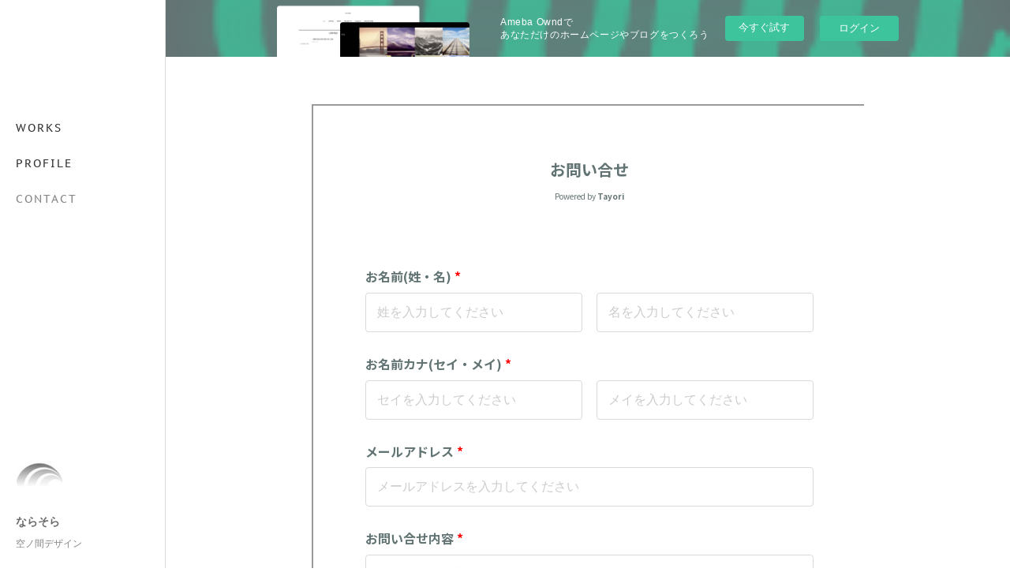

--- FILE ---
content_type: text/html; charset=utf-8
request_url: https://narasora.amebaownd.com/pages/817261/page_201701252337
body_size: 6453
content:
<!doctype html>

            <html lang="ja" data-reactroot=""><head><meta charSet="UTF-8"/><meta http-equiv="X-UA-Compatible" content="IE=edge"/><meta name="viewport" content="width=device-width,user-scalable=no,initial-scale=1.0,minimum-scale=1.0,maximum-scale=1.0"/><title data-react-helmet="true">CONTACT | ならそら</title><link data-react-helmet="true" rel="canonical" href="https://narasora.amebaownd.com/pages/817261/page_201701252337"/><meta name="description" content="CONTACT - "/><meta property="fb:app_id" content="522776621188656"/><meta property="og:url" content="https://narasora.amebaownd.com/pages/817261/page_201701252337"/><meta property="og:type" content="website"/><meta property="og:title" content="CONTACT"/><meta property="og:description" content="CONTACT - "/><meta property="og:image" content="https://cdn.amebaowndme.com/madrid-prd/madrid-web/images/sites/246453/a29b8241f905d7b089c9459fd84f2dcb_b0d597073a3579102e8aea3cdbcfc6b3.png"/><meta property="og:site_name" content="ならそら"/><meta property="og:locale" content="ja_JP"/><meta name="twitter:card" content="summary"/><meta name="twitter:site" content="@amebaownd"/><meta name="twitter:title" content="CONTACT | ならそら"/><meta name="twitter:description" content="CONTACT - "/><meta name="twitter:image" content="https://static.amebaowndme.com/madrid-frontend/images/app/common/noimage.png"/><link rel="alternate" type="application/rss+xml" title="ならそら" href="https://narasora.amebaownd.com/rss.xml"/><link rel="alternate" type="application/atom+xml" title="ならそら" href="https://narasora.amebaownd.com/atom.xml"/><link rel="sitemap" type="application/xml" title="Sitemap" href="/sitemap.xml"/><link href="https://static.amebaowndme.com/madrid-frontend/css/user.min-a66be375c.css" rel="stylesheet" type="text/css"/><link href="https://static.amebaowndme.com/madrid-frontend/css/sugar/index.min-a66be375c.css" rel="stylesheet" type="text/css"/><link rel="icon" href="https://cdn.amebaowndme.com/madrid-prd/madrid-web/images/sites/246453/9c36dfcb90323dc800d400a6af0d8de2_056cc9f92970cbddd3420766a22c78d2.png?width=32&amp;height=32"/><link rel="apple-touch-icon" href="https://cdn.amebaowndme.com/madrid-prd/madrid-web/images/sites/246453/9c36dfcb90323dc800d400a6af0d8de2_056cc9f92970cbddd3420766a22c78d2.png?width=180&amp;height=180"/><style id="site-colors" charSet="UTF-8">.u-nav-clr {
  color: #333333;
}
.u-nav-bdr-clr {
  border-color: #333333;
}
.u-nav-bg-clr {
  background-color: #ffffff;
}
.u-nav-bg-bdr-clr {
  border-color: #ffffff;
}
.u-site-clr {
  color: #696969;
}
.u-base-bg-clr {
  background-color: #ffffff;
}
.u-btn-clr {
  color: #333333;
}
.u-btn-clr:hover,
.u-btn-clr--active {
  color: rgba(51,51,51, 0.7);
}
.u-btn-clr--disabled,
.u-btn-clr:disabled {
  color: rgba(51,51,51, 0.5);
}
.u-btn-bdr-clr {
  border-color: #333333;
}
.u-btn-bdr-clr:hover,
.u-btn-bdr-clr--active {
  border-color: rgba(51,51,51, 0.7);
}
.u-btn-bdr-clr--disabled,
.u-btn-bdr-clr:disabled {
  border-color: rgba(51,51,51, 0.5);
}
.u-btn-bg-clr {
  background-color: #333333;
}
.u-btn-bg-clr:hover,
.u-btn-bg-clr--active {
  background-color: rgba(51,51,51, 0.7);
}
.u-btn-bg-clr--disabled,
.u-btn-bg-clr:disabled {
  background-color: rgba(51,51,51, 0.5);
}
.u-txt-clr {
  color: #696969;
}
.u-txt-clr--lv1 {
  color: rgba(105,105,105, 0.7);
}
.u-txt-clr--lv2 {
  color: rgba(105,105,105, 0.5);
}
.u-txt-clr--lv3 {
  color: rgba(105,105,105, 0.3);
}
.u-txt-bg-clr {
  background-color: #f0f0f0;
}
.u-lnk-clr,
.u-clr-area a {
  color: #8cbeb7;
}
.u-lnk-clr:visited,
.u-clr-area a:visited {
  color: rgba(140,190,183, 0.7);
}
.u-lnk-clr:hover,
.u-clr-area a:hover {
  color: rgba(140,190,183, 0.5);
}
.u-ttl-blk-clr {
  color: #5c5b5c;
}
.u-ttl-blk-bdr-clr {
  border-color: #5c5b5c;
}
.u-ttl-blk-bdr-clr--lv1 {
  border-color: #dedede;
}
.u-bdr-clr {
  border-color: #dcdcdc;
}
.u-acnt-bdr-clr {
  border-color: #ffffff;
}
.u-acnt-bg-clr {
  background-color: #ffffff;
}
body {
  background-color: #ffffff;
}
blockquote {
  color: rgba(105,105,105, 0.7);
  border-left-color: #dcdcdc;
};</style><style id="user-css" charSet="UTF-8">;</style><style media="screen and (max-width: 800px)" id="user-sp-css" charSet="UTF-8">;</style><script>
              (function(i,s,o,g,r,a,m){i['GoogleAnalyticsObject']=r;i[r]=i[r]||function(){
              (i[r].q=i[r].q||[]).push(arguments)},i[r].l=1*new Date();a=s.createElement(o),
              m=s.getElementsByTagName(o)[0];a.async=1;a.src=g;m.parentNode.insertBefore(a,m)
              })(window,document,'script','//www.google-analytics.com/analytics.js','ga');
            </script></head><body id="mdrd-a66be375c" class="u-txt-clr u-base-bg-clr theme-sugar plan-basic  "><noscript><iframe src="//www.googletagmanager.com/ns.html?id=GTM-PXK9MM" height="0" width="0" style="display:none;visibility:hidden"></iframe></noscript><script>
            (function(w,d,s,l,i){w[l]=w[l]||[];w[l].push({'gtm.start':
            new Date().getTime(),event:'gtm.js'});var f=d.getElementsByTagName(s)[0],
            j=d.createElement(s),dl=l!='dataLayer'?'&l='+l:'';j.async=true;j.src=
            '//www.googletagmanager.com/gtm.js?id='+i+dl;f.parentNode.insertBefore(j,f);
            })(window,document, 'script', 'dataLayer', 'GTM-PXK9MM');
            </script><div id="content"><div class="page u-base-bg-clr " data-reactroot=""><div class="page__outer"><div><div class="page__side side u-bdr-clr u-nav-bg-clr"><div class="side__header u-nav-bg-clr"><div><img alt=""/></div><button class="side__icon icon icon--menu2 u-nav-clr"></button><button class="side__icon icon icon--close u-nav-clr"></button></div><div class="side__scroll " role="banner"><div class="side__inner is-invisible"><div class="side__spacer"></div><nav class="side__nav global-nav js-nav-overflow-criterion" role="navigation"><ul class="side__nav-list global-nav__list u-font "><li class="global-nav__item js-nav-item "><a target="" class="u-nav-clr u-nav-bdr-clr" href="/">WORKS</a></li><li class="global-nav__item js-nav-item "><a target="" class="u-nav-clr u-nav-bdr-clr" href="/pages/804087/page_201602191132">PROFILE</a></li><li class="global-nav__item js-nav-item global-nav__item--active"><a target="" class="u-nav-clr u-nav-bdr-clr" href="/pages/817261/page_201701252337">CONTACT</a></li></ul></nav><div class="side__site-info site-info"><div><img alt=""/></div><p class="site-info__name site-name u-site-clr u-font">ならそら</p><p class="site-info__description site-description u-nav-clr">空ノ間デザイン</p></div></div></div></div></div><div class="page__inner u-base-bg-clr"><aside style="opacity:1 !important;visibility:visible !important;text-indent:0 !important;transform:none !important;display:block !important;position:static !important;padding:0 !important;overflow:visible !important;margin:0 !important"><div class="owndbarHeader  " style="opacity:1 !important;visibility:visible !important;text-indent:0 !important;transform:none !important;display:block !important;position:static !important;padding:0 !important;overflow:visible !important;margin:0 !important"></div></aside><div><div><div role="main" class="page__main u-base-bg-clr page__main--static"><div class="row grid grid--l js-row grid-type--html grid--col1 grid-mode--undefined "><div class="column js-column col1-1 col1-1--gtr-l"><div class="block__outer"><div class="block-type--html"><div class="block u-clr-area"><iframe seamless="" style="height:16px" class="js-mdrd-block-html-target block-html__frame"></iframe></div></div></div></div></div></div><div class="pswp" tabindex="-1" role="dialog" aria-hidden="true"><div class="pswp__bg"></div><div class="pswp__scroll-wrap"><div class="pswp__container"><div class="pswp__item"></div><div class="pswp__item"></div><div class="pswp__item"></div></div><div class="pswp__ui pswp__ui--hidden"><div class="pswp__top-bar"><div class="pswp__counter"></div><button class="pswp__button pswp__button--close" title="Close (Esc)"></button><button class="pswp__button pswp__button--share" title="Share"></button><button class="pswp__button pswp__button--fs" title="Toggle fullscreen"></button><button class="pswp__button pswp__button--zoom" title="Zoom in/out"></button><div class="pswp__preloader"><div class="pswp__preloader__icn"><div class="pswp__preloader__cut"><div class="pswp__preloader__donut"></div></div></div></div></div><div class="pswp__share-modal pswp__share-modal--hidden pswp__single-tap"><div class="pswp__share-tooltip"></div></div><div class="pswp__button pswp__button--close pswp__close"><span class="pswp__close__item pswp__close"></span><span class="pswp__close__item pswp__close"></span></div><div class="pswp__bottom-bar"><button class="pswp__button pswp__button--arrow--left js-lightbox-arrow" title="Previous (arrow left)"></button><button class="pswp__button pswp__button--arrow--right js-lightbox-arrow" title="Next (arrow right)"></button></div><div class=""><div class="pswp__caption"><div class="pswp__caption"></div><div class="pswp__caption__link"><a class="js-link"></a></div></div></div></div></div></div></div></div><aside style="opacity:1 !important;visibility:visible !important;text-indent:0 !important;transform:none !important;display:block !important;position:static !important;padding:0 !important;overflow:visible !important;margin:0 !important"><div class="owndbar" style="opacity:1 !important;visibility:visible !important;text-indent:0 !important;transform:none !important;display:block !important;position:static !important;padding:0 !important;overflow:visible !important;margin:0 !important"></div></aside><footer role="contentinfo" class="page__footer footer" style="opacity:1 !important;visibility:visible !important;text-indent:0 !important;overflow:visible !important;position:static !important"><div class="footer__inner u-bdr-clr " style="opacity:1 !important;visibility:visible !important;text-indent:0 !important;overflow:visible !important;display:block !important;transform:none !important"><div class="footer__item u-bdr-clr" style="opacity:1 !important;visibility:visible !important;text-indent:0 !important;overflow:visible !important;display:block !important;transform:none !important"><p class="footer__copyright u-font"><small class="u-txt-clr u-txt-clr--lv2 u-font" style="color:rgba(105,105,105, 0.5) !important">Copyright ©️narasora.ALL Rights Reserved.</small></p><div class="powered-by"><a href="https://www.amebaownd.com" class="powered-by__link"><span class="powered-by__text">Powered by</span><span class="powered-by__logo">AmebaOwnd</span><span class="powered-by__text">無料でホームページをつくろう</span></a></div></div></div></footer></div></div><div class="toast"></div></div></div><img src="//sy.ameblo.jp/sync/?org=sy.amebaownd.com" alt="" style="display:none" width="1" height="1"/><script charSet="UTF-8">window.mdrdEnv="prd";</script><script charSet="UTF-8">window.INITIAL_STATE={"authenticate":{"authCheckCompleted":false,"isAuthorized":false},"blogPostReblogs":{},"category":{},"currentSite":{"fetching":false,"status":null,"site":{}},"shopCategory":{},"categories":{},"notifications":{},"page":{"817261":{"fetching":false,"loaded":true,"meta":{"code":200},"data":{"id":"817261","siteId":"246453","type":"static","idForType":"0","status":"1","title":"CONTACT","urlPath":"page_201701252337","showTitle":false,"blogPosts":null,"facebookAlbumImages":null,"instagramAlbumImages":null,"createdAt":"2017-01-25T14:37:38Z","updatedAt":"2019-02-09T02:53:52Z","contents":{"layout":{"rows":[{"columns":[{"blocks":[{"type":"html","source":"\u003Cdiv style=\"width:100%;height:600px;overflow:auto;-webkit-overflow-scrolling:touch;\"\u003E\u003Ciframe src=\"https:\u002F\u002Ftayori.com\u002Fform\u002F6d1fc93110882007bd9dbc439bdc73258ffea7b9\" width=\"100%\" height=\"100%\"\u003E\u003C\u002Fiframe\u003E\u003C\u002Fdiv\u003E"}]}]}]}}}}},"paginationTitle":{},"postArchives":{},"postComments":{"submitting":false,"postStatus":null},"postDetail":{},"postList":{},"shopList":{},"shopItemDetail":{},"pureAd":{},"keywordSearch":{},"proxyFrame":{"loaded":false},"relatedPostList":{},"route":{"route":{"path":"\u002Fpages\u002F817261\u002F:url_path","component":function Connect(props, context) {
        _classCallCheck(this, Connect);

        var _this = _possibleConstructorReturn(this, _Component.call(this, props, context));

        _this.version = version;
        _this.store = props.store || context.store;

        (0, _invariant2["default"])(_this.store, 'Could not find "store" in either the context or ' + ('props of "' + connectDisplayName + '". ') + 'Either wrap the root component in a <Provider>, ' + ('or explicitly pass "store" as a prop to "' + connectDisplayName + '".'));

        var storeState = _this.store.getState();
        _this.state = { storeState: storeState };
        _this.clearCache();
        return _this;
      },"route":{"id":"817261","type":"static","idForType":"0","title":"CONTACT","urlPath":"\u002Fpages\u002F817261\u002F:url_path","isHomePage":false}},"params":{"url_path":"page_201701252337"},"location":{"pathname":"\u002Fpages\u002F817261\u002Fpage_201701252337","search":"","hash":"","action":"POP","key":"po71w3","query":{}}},"siteConfig":{"tagline":"空ノ間デザイン","title":"ならそら","copyright":"Copyright ©️narasora.ALL Rights Reserved.","iconUrl":"https:\u002F\u002Fcdn.amebaowndme.com\u002Fmadrid-prd\u002Fmadrid-web\u002Fimages\u002Fsites\u002F246453\u002F52244e64b48686a47d7d20bc847bdf16_169e2829d2bc6963bc2413733dd6778d.jpg","logoUrl":"https:\u002F\u002Fcdn.amebaowndme.com\u002Fmadrid-prd\u002Fmadrid-web\u002Fimages\u002Fsites\u002F246453\u002F34313312576409b3d8a9965ebe71b8cd_b494a5acbe91c344f277042d18771d01.png","coverImageUrl":"https:\u002F\u002Fcdn.amebaowndme.com\u002Fmadrid-prd\u002Fmadrid-web\u002Fimages\u002Fsites\u002F246453\u002Fc320c894534c1e7951067ede4ef6d16f_ddf46713630cd7aa6c0d17343d593702.jpg","homePageId":"804085","siteId":"246453","siteCategoryIds":[1,93],"themeId":"7","theme":"sugar","shopId":"","openedShop":false,"shop":{"law":{"userType":"","corporateName":"","firstName":"","lastName":"","zipCode":"","prefecture":"","address":"","telNo":"","aboutContact":"","aboutPrice":"","aboutPay":"","aboutService":"","aboutReturn":""},"privacyPolicy":{"operator":"","contact":"","collectAndUse":"","restrictionToThirdParties":"","supervision":"","disclosure":"","cookie":""}},"user":{"id":"355973","nickname":"山本あつし","photoUrl":"","createdAt":"2017-01-17T08:31:58Z","updatedAt":"2026-01-21T01:04:35Z"},"commentApproval":"accept","plan":{"id":"1","name":"Free","ownd_header":false,"powered_by":false,"pure_ads":false},"verifiedType":"general","navigations":[{"title":"WORKS","urlPath":".\u002F","target":"_self","pageId":"804085"},{"title":"PROFILE","urlPath":".\u002Fpages\u002F804087\u002Fpage_201602191132","target":"_self","pageId":"804087"},{"title":"CONTACT","urlPath":".\u002Fpages\u002F817261\u002Fpage_201701252337","target":"_self","pageId":"817261"}],"routings":[{"id":"0","type":"blog","idForType":"0","title":"","urlPath":"\u002Fposts\u002Fpage\u002F:page_num","isHomePage":false},{"id":"0","type":"blog_post_archive","idForType":"0","title":"","urlPath":"\u002Fposts\u002Farchives\u002F:yyyy\u002F:mm","isHomePage":false},{"id":"0","type":"blog_post_archive","idForType":"0","title":"","urlPath":"\u002Fposts\u002Farchives\u002F:yyyy\u002F:mm\u002Fpage\u002F:page_num","isHomePage":false},{"id":"0","type":"blog_post_category","idForType":"0","title":"","urlPath":"\u002Fposts\u002Fcategories\u002F:category_id","isHomePage":false},{"id":"0","type":"blog_post_category","idForType":"0","title":"","urlPath":"\u002Fposts\u002Fcategories\u002F:category_id\u002Fpage\u002F:page_num","isHomePage":false},{"id":"0","type":"author","idForType":"0","title":"","urlPath":"\u002Fauthors\u002F:user_id","isHomePage":false},{"id":"0","type":"author","idForType":"0","title":"","urlPath":"\u002Fauthors\u002F:user_id\u002Fpage\u002F:page_num","isHomePage":false},{"id":"0","type":"blog_post_category","idForType":"0","title":"","urlPath":"\u002Fposts\u002Fcategory\u002F:category_id","isHomePage":false},{"id":"0","type":"blog_post_category","idForType":"0","title":"","urlPath":"\u002Fposts\u002Fcategory\u002F:category_id\u002Fpage\u002F:page_num","isHomePage":false},{"id":"0","type":"blog_post_detail","idForType":"0","title":"","urlPath":"\u002Fposts\u002F:blog_post_id","isHomePage":false},{"id":"0","type":"keywordSearch","idForType":"0","title":"","urlPath":"\u002Fsearch\u002Fq\u002F:query","isHomePage":false},{"id":"0","type":"keywordSearch","idForType":"0","title":"","urlPath":"\u002Fsearch\u002Fq\u002F:query\u002Fpage\u002F:page_num","isHomePage":false},{"id":"817261","type":"static","idForType":"0","title":"CONTACT","urlPath":"\u002Fpages\u002F817261\u002F","isHomePage":false},{"id":"817261","type":"static","idForType":"0","title":"CONTACT","urlPath":"\u002Fpages\u002F817261\u002F:url_path","isHomePage":false},{"id":"804087","type":"static","idForType":"0","title":"PROFILE","urlPath":"\u002Fpages\u002F804087\u002F","isHomePage":false},{"id":"804087","type":"static","idForType":"0","title":"PROFILE","urlPath":"\u002Fpages\u002F804087\u002F:url_path","isHomePage":false},{"id":"804086","type":"blog","idForType":"0","title":"過去の記事","urlPath":"\u002Fpages\u002F804086\u002F","isHomePage":false},{"id":"804086","type":"blog","idForType":"0","title":"過去の記事","urlPath":"\u002Fpages\u002F804086\u002F:url_path","isHomePage":false},{"id":"804085","type":"blog","idForType":"0","title":"WORKS","urlPath":"\u002Fpages\u002F804085\u002F","isHomePage":true},{"id":"804085","type":"blog","idForType":"0","title":"WORKS","urlPath":"\u002Fpages\u002F804085\u002F:url_path","isHomePage":true},{"id":"804085","type":"blog","idForType":"0","title":"WORKS","urlPath":"\u002F","isHomePage":true}],"siteColors":{"navigationBackground":"#ffffff","navigationText":"#333333","siteTitleText":"#696969","background":"#ffffff","buttonBackground":"#333333","buttonText":"#333333","text":"#696969","link":"#8cbeb7","titleBlock":"#5c5b5c","border":"#dcdcdc","accent":"#ffffff"},"wovnioAttribute":"","useAuthorBlock":false,"twitterHashtags":"","createdAt":"2017-01-17T08:32:54Z","seoTitle":"ならそら","isPreview":false,"siteCategory":[{"id":"1","label":"個人のブログやポートフォリオ"},{"id":"93","label":"写真・イラスト・アート"}],"previewPost":null,"previewShopItem":null,"hasAmebaIdConnection":false,"serverTime":"2026-01-28T13:44:56Z","complementaries":{"1":{"contents":{"layout":{"rows":[{"columns":[{"blocks":[]}]}]}},"created_at":"2017-05-21T03:52:27Z","updated_at":"2017-05-21T03:52:27Z"},"2":{"contents":{"layout":{"rows":[{"columns":[{"blocks":[{"type":"shareButton","design":"filled","providers":["facebook","twitter","nanagogo","line"]},{"type":"siteFollow","description":""},{"type":"postPrevNext","showImage":true}]}]}]}},"created_at":"2017-01-17T08:32:54Z","updated_at":"2017-05-21T03:52:27Z"},"3":{"contents":{"layout":{"rows":[{"columns":[{"blocks":[]}]}]}},"created_at":"2017-05-21T03:52:27Z","updated_at":"2017-05-21T03:52:27Z"},"4":{"contents":{"layout":{"rows":[{"columns":[{"blocks":[]}]}]}},"created_at":"2017-05-21T03:52:27Z","updated_at":"2017-05-21T03:52:27Z"},"11":{"contents":{"layout":{"rows":[{"columns":[{"blocks":[{"type":"siteFollow","description":""},{"type":"post","mode":"summary","title":"記事一覧","buttonTitle":"","limit":5,"layoutType":"sidebarm","categoryIds":"","showTitle":true,"showButton":true,"sortType":"recent"},{"type":"postsCategory","heading":"カテゴリ","showHeading":true,"showCount":true,"design":"tagcloud"},{"type":"postsArchive","heading":"アーカイブ","showHeading":true,"design":"accordion"},{"type":"keywordSearch","heading":"","showHeading":false}]}]}]}},"created_at":"2017-01-17T08:32:54Z","updated_at":"2017-01-17T08:32:54Z"}},"siteColorsCss":".u-nav-clr {\n  color: #333333;\n}\n.u-nav-bdr-clr {\n  border-color: #333333;\n}\n.u-nav-bg-clr {\n  background-color: #ffffff;\n}\n.u-nav-bg-bdr-clr {\n  border-color: #ffffff;\n}\n.u-site-clr {\n  color: #696969;\n}\n.u-base-bg-clr {\n  background-color: #ffffff;\n}\n.u-btn-clr {\n  color: #333333;\n}\n.u-btn-clr:hover,\n.u-btn-clr--active {\n  color: rgba(51,51,51, 0.7);\n}\n.u-btn-clr--disabled,\n.u-btn-clr:disabled {\n  color: rgba(51,51,51, 0.5);\n}\n.u-btn-bdr-clr {\n  border-color: #333333;\n}\n.u-btn-bdr-clr:hover,\n.u-btn-bdr-clr--active {\n  border-color: rgba(51,51,51, 0.7);\n}\n.u-btn-bdr-clr--disabled,\n.u-btn-bdr-clr:disabled {\n  border-color: rgba(51,51,51, 0.5);\n}\n.u-btn-bg-clr {\n  background-color: #333333;\n}\n.u-btn-bg-clr:hover,\n.u-btn-bg-clr--active {\n  background-color: rgba(51,51,51, 0.7);\n}\n.u-btn-bg-clr--disabled,\n.u-btn-bg-clr:disabled {\n  background-color: rgba(51,51,51, 0.5);\n}\n.u-txt-clr {\n  color: #696969;\n}\n.u-txt-clr--lv1 {\n  color: rgba(105,105,105, 0.7);\n}\n.u-txt-clr--lv2 {\n  color: rgba(105,105,105, 0.5);\n}\n.u-txt-clr--lv3 {\n  color: rgba(105,105,105, 0.3);\n}\n.u-txt-bg-clr {\n  background-color: #f0f0f0;\n}\n.u-lnk-clr,\n.u-clr-area a {\n  color: #8cbeb7;\n}\n.u-lnk-clr:visited,\n.u-clr-area a:visited {\n  color: rgba(140,190,183, 0.7);\n}\n.u-lnk-clr:hover,\n.u-clr-area a:hover {\n  color: rgba(140,190,183, 0.5);\n}\n.u-ttl-blk-clr {\n  color: #5c5b5c;\n}\n.u-ttl-blk-bdr-clr {\n  border-color: #5c5b5c;\n}\n.u-ttl-blk-bdr-clr--lv1 {\n  border-color: #dedede;\n}\n.u-bdr-clr {\n  border-color: #dcdcdc;\n}\n.u-acnt-bdr-clr {\n  border-color: #ffffff;\n}\n.u-acnt-bg-clr {\n  background-color: #ffffff;\n}\nbody {\n  background-color: #ffffff;\n}\nblockquote {\n  color: rgba(105,105,105, 0.7);\n  border-left-color: #dcdcdc;\n}","siteFont":{"id":"27","name":"PT Sans"},"siteCss":"","siteSpCss":"","meta":{"Title":"CONTACT | ならそら","Description":"CONTACT - ","Keywords":"","Noindex":false,"Nofollow":false,"CanonicalUrl":"https:\u002F\u002Fnarasora.amebaownd.com\u002Fpages\u002F817261\u002Fpage_201701252337","AmpHtml":"","DisabledFragment":false,"OgMeta":{"Type":"website","Title":"CONTACT","Description":"CONTACT - ","Image":"https:\u002F\u002Fcdn.amebaowndme.com\u002Fmadrid-prd\u002Fmadrid-web\u002Fimages\u002Fsites\u002F246453\u002Fa29b8241f905d7b089c9459fd84f2dcb_b0d597073a3579102e8aea3cdbcfc6b3.png","SiteName":"ならそら","Locale":"ja_JP"},"DeepLinkMeta":{"Ios":{"Url":"","AppStoreId":"","AppName":""},"Android":{"Url":"","AppName":"","Package":""},"WebUrl":""},"TwitterCard":{"Type":"summary","Site":"@amebaownd","Creator":"","Title":"CONTACT | ならそら","Description":"CONTACT - ","Image":"https:\u002F\u002Fstatic.amebaowndme.com\u002Fmadrid-frontend\u002Fimages\u002Fapp\u002Fcommon\u002Fnoimage.png"},"TwitterAppCard":{"CountryCode":"","IPhoneAppId":"","AndroidAppPackageName":"","CustomUrl":""},"SiteName":"ならそら","ImageUrl":"","FacebookAppId":"522776621188656","InstantArticleId":"","FaviconUrl":"https:\u002F\u002Fcdn.amebaowndme.com\u002Fmadrid-prd\u002Fmadrid-web\u002Fimages\u002Fsites\u002F246453\u002F9c36dfcb90323dc800d400a6af0d8de2_056cc9f92970cbddd3420766a22c78d2.png?width=32&height=32","AppleTouchIconUrl":"https:\u002F\u002Fcdn.amebaowndme.com\u002Fmadrid-prd\u002Fmadrid-web\u002Fimages\u002Fsites\u002F246453\u002F9c36dfcb90323dc800d400a6af0d8de2_056cc9f92970cbddd3420766a22c78d2.png?width=180&height=180","RssItems":[{"title":"ならそら","url":"https:\u002F\u002Fnarasora.amebaownd.com\u002Frss.xml"}],"AtomItems":[{"title":"ならそら","url":"https:\u002F\u002Fnarasora.amebaownd.com\u002Fatom.xml"}]},"googleConfig":{"TrackingCode":"","SiteVerificationCode":""},"lanceTrackingUrl":"\u002F\u002Fsy.ameblo.jp\u002Fsync\u002F?org=sy.amebaownd.com","FRM_ID_SIGNUP":"c.ownd-sites_r.ownd-sites_246453","landingPageParams":{"domain":"narasora.amebaownd.com","protocol":"https","urlPath":"\u002Fpages\u002F817261\u002Fpage_201701252337"}},"siteFollow":{},"siteServiceTokens":{},"snsFeed":{},"toastMessages":{"messages":[]},"user":{"loaded":false,"me":{}},"userSites":{"fetching":null,"sites":[]},"userSiteCategories":{}};</script><script src="https://static.amebaowndme.com/madrid-metro/js/sugar-c961039a0e890b88fbda.js" charSet="UTF-8"></script><style charSet="UTF-8">    @font-face {
      font-family: 'PT Sans';
      src: url('https://static.amebaowndme.com/madrid-frontend/fonts/userfont/PT_Sans.woff2');
    }
    .u-font {
      font-family: "PT Sans", "Helvetica Bold", "ヒラギノ角ゴ ProN W6","HiraKakuProN-W6", sans-serif;
    }  </style></body></html>

--- FILE ---
content_type: application/javascript
request_url: https://assets.tayori.com/uploads/97b61c71c6cc9cea34ae9ddd0a9b7948192edb18/forms/6d1fc93110882007bd9dbc439bdc73258ffea7b9/bases/0cfc463718c04cdea1f8ef6823a46de1d1acf9c3.js?1769607900
body_size: 5103
content:
var form = {"name":"お問い合せ","hash_key":"6d1fc93110882007bd9dbc439bdc73258ffea7b9","outline":null,"outline_display_type":0,"complete_body":"ありがとうございました。","complete_callback_button_label":null,"complete_callback_url":null,"public_type":1,"start_at":null,"end_at":null,"page":1,"form_parts":[{"m_forms_id":17,"hash_key":"b2bf9f91449ae0cfee465ffcbcada24dc909a778","title":"お名前(姓・名)","add_subscribe":"","sort":1,"page_break_flag":false,"pref":null,"parts":[{"label":"姓","hash_key":"c3289b9adac38a04a835b7fa9ad6c6c47fcd8189","value":null,"long_value":null,"sort":1,"maxlength_count":null,"maxlength_check":"0","mail_check":"0","mail_confirm_check":"0","number_check":"0","kana_check":"0","require_check":"1","select_count":null,"select_count_check":"0","placeholder":"姓を入力してください","file_name":null,"file_mode":null,"part_children":null,"file":{}},{"label":"名","hash_key":"680215aabb4babc603281dc97c88ed55f54eeafd","value":null,"long_value":null,"sort":2,"maxlength_count":null,"maxlength_check":"0","mail_check":"0","mail_confirm_check":"0","number_check":"0","kana_check":"0","require_check":"1","select_count":null,"select_count_check":"0","placeholder":"名を入力してください","file_name":null,"file_mode":null,"part_children":null,"file":{}}]},{"m_forms_id":18,"hash_key":"bc8ba0e1d6905bed40498aab34488d8a8ac5aea0","title":"お名前カナ(セイ・メイ)","add_subscribe":null,"sort":2,"page_break_flag":false,"pref":null,"parts":[{"label":"セイ","hash_key":"d040cf22f871a76f6fd558bbbfc5a85b1339608b","value":null,"long_value":null,"sort":1,"maxlength_count":null,"maxlength_check":"0","mail_check":"0","mail_confirm_check":"0","number_check":"0","kana_check":"1","require_check":"1","select_count":null,"select_count_check":"0","placeholder":"セイを入力してください","file_name":null,"file_mode":null,"part_children":null,"file":{}},{"label":"メイ","hash_key":"7ff9c92ce60898c3cbdfcd1f409e64823bf56f00","value":null,"long_value":null,"sort":2,"maxlength_count":null,"maxlength_check":"0","mail_check":"0","mail_confirm_check":"0","number_check":"0","kana_check":"1","require_check":"0","select_count":null,"select_count_check":"0","placeholder":"メイを入力してください","file_name":null,"file_mode":null,"part_children":null,"file":{}}]},{"m_forms_id":14,"hash_key":"dcb88e68a6dccc2db01155a0a15be9b4218ffc36","title":"メールアドレス","add_subscribe":null,"sort":3,"page_break_flag":false,"pref":null,"parts":[{"label":null,"hash_key":"ddae6690baa9b093eced185124d6fc80d15c906f","value":null,"long_value":null,"sort":1,"maxlength_count":null,"maxlength_check":"0","mail_check":"1","mail_confirm_check":"0","number_check":"0","kana_check":"0","require_check":"1","select_count":null,"select_count_check":"0","placeholder":"メールアドレスを入力してください","file_name":null,"file_mode":null,"part_children":null,"file":{}}]},{"m_forms_id":3,"hash_key":"0f8692613d9ca42366569d204c145114ffe98b14","title":"お問い合せ内容","add_subscribe":"","sort":4,"page_break_flag":false,"pref":null,"parts":[{"label":null,"hash_key":"24acb4c1b1fdd111ec82a364af958bb676fa927c","value":null,"long_value":null,"sort":1,"maxlength_count":null,"maxlength_check":"0","mail_check":"0","mail_confirm_check":"0","number_check":"0","kana_check":"0","require_check":"1","select_count":null,"select_count_check":"0","placeholder":"お問い合せ内容を入力してください","file_name":null,"file_mode":null,"part_children":null,"file":{}}]}],"page_background_color":"#ffffff","page_font_color":"#627373","title_background_color":"#ffffff","title_font_color":"#627373","send_button_font_color":"#ffffff","send_button_background_color":"#627373","logo_aws_path":null,"credit_display_flag":true,"custom_url_flag":false,"custom_url":null,"faq":null,"draft":false,"message":{"label_require":"*","label_mail":"メールアドレス書式チェック","label_kana":"全角カタカナ書式チェック","label_number":"半角数字書式チェック","label_zip_number":"ハイフン無し郵便番号書式チェック","require":"必須項目ですので入力してください。","require_select":"必須項目ですので選択してください。","file_size":"5MB以内のファイルを選択してください","file_type":"対応ファイル形式はpng、gif、jpg、pdf、zip、doc、docx、xls、xlsx、ppt、pptxです。","term":"利用規約に同意してください。","mail":"メールアドレスを正しく入力してください。","mail_confirm":"確認用メールアドレスを正しく入力してください。","kana":"全角カタカナで入力してください。","number":"数値のみで入力してください。","zip_number":"ハイフン無しの郵便番号の書式で入力してください。","date":"日付を正しく入力してください。","no_parts":"正常に送信できませんでした。\u003cbr\u003e管理者へお問い合わせください。","agree":"同意する","submit":"内容を送信","confirm":"内容を確認","prev":"前に戻る","next":"次に進む","btn_edit":"編集","btn_edit_status":"編集中","btn_skip":"この質問をスキップ"}}